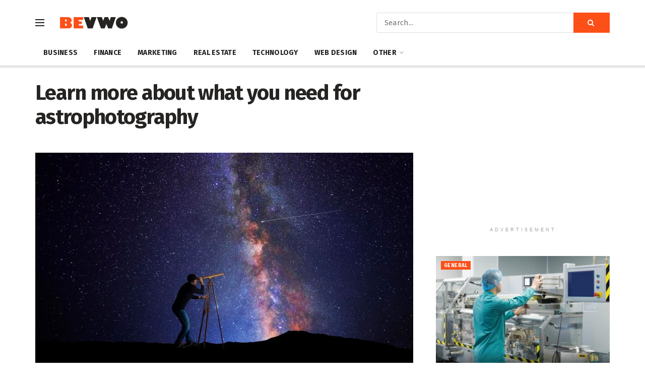

--- FILE ---
content_type: text/html; charset=utf-8
request_url: https://www.google.com/recaptcha/api2/aframe
body_size: 267
content:
<!DOCTYPE HTML><html><head><meta http-equiv="content-type" content="text/html; charset=UTF-8"></head><body><script nonce="jt-BMa5AsfizM8YUW-Yq0w">/** Anti-fraud and anti-abuse applications only. See google.com/recaptcha */ try{var clients={'sodar':'https://pagead2.googlesyndication.com/pagead/sodar?'};window.addEventListener("message",function(a){try{if(a.source===window.parent){var b=JSON.parse(a.data);var c=clients[b['id']];if(c){var d=document.createElement('img');d.src=c+b['params']+'&rc='+(localStorage.getItem("rc::a")?sessionStorage.getItem("rc::b"):"");window.document.body.appendChild(d);sessionStorage.setItem("rc::e",parseInt(sessionStorage.getItem("rc::e")||0)+1);localStorage.setItem("rc::h",'1768666264136');}}}catch(b){}});window.parent.postMessage("_grecaptcha_ready", "*");}catch(b){}</script></body></html>